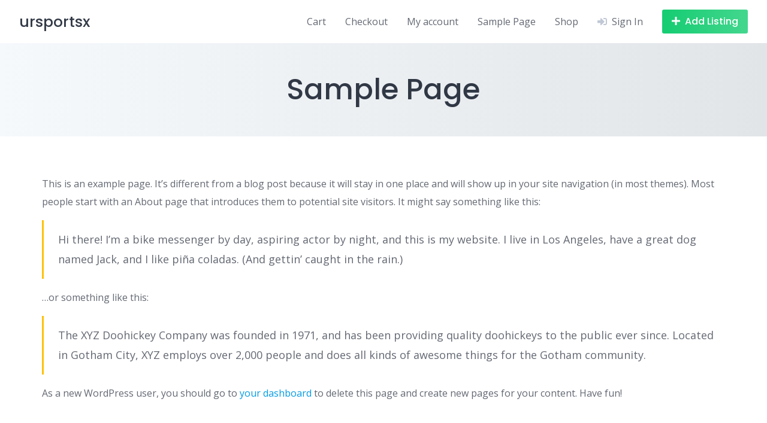

--- FILE ---
content_type: text/css
request_url: https://ursportsx.com/wp-content/themes/listinghive/style.css?ver=1.2.6
body_size: 4665
content:
/*
Theme Name: ListingHive
Author: HivePress
Author URI: https://hivepress.io
Theme URI: https://hivepress.io/themes/listinghive
Description: A multipurpose WordPress theme that allows you to build any type of directory and listing websites. Whether it’s a business directory, job board, real estate, classifieds or basically any listing website — ListingHive is a great choice for it.
Version: 1.2.6
Tested up to: 6.0
Requires PHP: 7.0
License: GNU General Public License
License URI: https://www.gnu.org/licenses/gpl-3.0.html
Tags: right-sidebar, custom-colors, custom-menu, custom-logo, custom-header, featured-image-header, featured-images, footer-widgets, theme-options, threaded-comments, translation-ready
Text Domain: listinghive
*/
/*--------------------------------------------------------------
Normalize
--------------------------------------------------------------*/
.wp-caption,
.wp-caption-text,
.sticky,
.screen-reader-text,
.gallery-caption,
.bypostauthor,
.alignright,
.alignleft,
.aligncenter {
  display: block;
}
/*--------------------------------------------------------------
Typography
--------------------------------------------------------------*/
p.has-background {
  border-radius: 3px;
}
pre {
  border-radius: 3px;
}
/*--------------------------------------------------------------
Media
--------------------------------------------------------------*/
.gallery-icon img {
  border-radius: 3px;
}
.wp-caption > img,
.wp-caption > a > img {
  border-radius: 3px;
}
.mejs-audio .mejs-controls,
.mejs-audio.mejs-container {
  border-radius: 3px;
}
/*--------------------------------------------------------------
Forms
--------------------------------------------------------------*/
input[type='color'],
input[type='date'],
input[type='datetime'],
input[type='datetime-local'],
input[type='email'],
input[type='month'],
input[type='number'],
input[type='password'],
input[type='range'],
input[type='min'],
input[type='max'],
input[type='value'],
input[type='step'],
input[type='search'],
input[type='tel'],
input[type='text'],
input[type='time'],
input[type='url'],
select,
textarea {
  border-radius: 3px;
}
.select2-container--default .select2-dropdown,
.select2-container--default .select2-search .select2-search__field,
.select2-container--default .select2-selection {
  border-radius: 3px;
}
.select2-container--default .select2-selection--inline .select2-selection__rendered {
  text-transform: uppercase;
  letter-spacing: 1px;
  font-size: 0.6875rem;
  line-height: 1;
}
.pac-container {
  border-radius: 3px;
}
/*--------------------------------------------------------------
Buttons
--------------------------------------------------------------*/
.button {
  border-radius: 3px;
}
.button--primary,
.button--secondary {
  background-image: linear-gradient(to right, rgba(255, 255, 255, 0), rgba(255, 255, 255, 0.2));
}
button[type=submit],
input[type=submit] {
  border-radius: 3px;
  background-image: linear-gradient(to right, rgba(255, 255, 255, 0), rgba(255, 255, 255, 0.2));
}
/*--------------------------------------------------------------
Header
--------------------------------------------------------------*/
.header-navbar__menu ul li ul {
  border-bottom-left-radius: 3px;
  border-bottom-right-radius: 3px;
}
.header-navbar__menu ul li ul li ul.left {
  border-top-left-radius: 3px;
}
.header-navbar__menu ul li ul li ul.right {
  border-top-right-radius: 3px;
}
.header-navbar__menu > ul > li.current-menu-item::before {
  background-image: linear-gradient(to right, rgba(255, 255, 255, 0), rgba(255, 255, 255, 0.2));
}
.header-navbar__burger > ul > li.current-menu-item::before {
  background-image: linear-gradient(to bottom, rgba(255, 255, 255, 0), rgba(255, 255, 255, 0.2));
}
.header-navbar__burger > ul > li > a {
  color: rgba(15, 23, 39, 0.85);
}
.header-hero {
  background-image: linear-gradient(to right, rgba(0, 0, 0, 0), rgba(0, 0, 0, 0.08));
}
.header-hero--cover {
  background-position: center top;
  background-repeat: no-repeat;
  background-size: cover;
  position: relative;
  color: #fff;
}
.header-hero--cover a,
.header-hero--cover h1,
.header-hero--cover h2,
.header-hero--cover h3,
.header-hero--cover h4,
.header-hero--cover h5,
.header-hero--cover h6 {
  color: inherit;
}
.header-hero--cover::after {
  content: '';
  display: block;
  position: absolute;
  left: 0;
  right: 0;
  top: 0;
  bottom: 0;
  background-color: rgba(0, 0, 0, 0.35);
}
/*--------------------------------------------------------------
Content
--------------------------------------------------------------*/
.title,
.content-title {
  padding-top: 1rem;
  position: relative;
}
.title::before,
.content-title::before {
  position: absolute;
  top: 0;
  left: 0;
  height: 4px;
  width: 45px;
  display: block;
  content: '';
  background-color: #ffc107;
  background-image: linear-gradient(to right, rgba(255, 255, 255, 0), rgba(255, 255, 255, 0.2));
}
.title:not(:last-child),
.content-title:not(:last-child) {
  margin-bottom: 1.5rem;
}
.title--center,
.content-title--center,
.title.has-text-align-center,
.content-title.has-text-align-center {
  text-align: center;
}
.title--center::before,
.content-title--center::before,
.title.has-text-align-center::before,
.content-title.has-text-align-center::before {
  left: 50%;
  margin-left: -22px;
}
/*--------------------------------------------------------------
Modal
--------------------------------------------------------------*/
.fancybox-content {
  border-radius: 3px;
}
/*--------------------------------------------------------------
Widgets
--------------------------------------------------------------*/
.widget--sidebar,
.widget.hp-menu {
  padding: 2rem;
  border: 1px solid rgba(7, 36, 86, 0.075);
  border-radius: 3px;
  box-shadow: 0 2px 4px 0 rgba(7, 36, 86, 0.075);
  background-color: #fff;
}
.widget--sidebar:not(:last-child),
.widget.hp-menu:not(:last-child) {
  margin-bottom: 2rem;
}
.widget--footer .widget__title {
  padding-top: 1rem;
  position: relative;
}
.widget--footer .widget__title::before {
  position: absolute;
  top: 0;
  left: 0;
  height: 4px;
  width: 45px;
  display: block;
  content: '';
  background-color: #ffc107;
  background-image: linear-gradient(to right, rgba(255, 255, 255, 0), rgba(255, 255, 255, 0.2));
}
.widget--footer .widget__title::before {
  width: 30px;
  height: 3px;
}
.widget_product_search,
.widget_search {
  padding: 0;
  box-shadow: none;
  border: none;
}
.widget_calendar caption {
  text-transform: uppercase;
  letter-spacing: 1px;
  font-size: 0.875rem;
}
.widget_rss ul li .rss-date {
  text-transform: uppercase;
  letter-spacing: 1px;
  font-size: 0.6875rem;
}
/*--------------------------------------------------------------
Blocks
--------------------------------------------------------------*/
.wp-block-pullquote.is-style-solid-color {
  border-radius: 3px;
}
.wp-block-pullquote blockquote cite,
.wp-block-pullquote.is-style-solid-color blockquote cite,
.wp-block-quote cite {
  text-transform: uppercase;
  letter-spacing: 1px;
}
.wp-block-file .wp-block-file__button {
  border-radius: 3px;
}
.wp-block-button__link {
  border-radius: 3px;
}
.wp-block-code {
  border-radius: 3px;
}
.wp-block-gallery .blocks-gallery-item figcaption,
.wp-block-gallery .blocks-gallery-item img {
  border-radius: 3px;
}
/*--------------------------------------------------------------
Pages
--------------------------------------------------------------*/
.page__title {
  text-align: center;
}
/*--------------------------------------------------------------
Posts
--------------------------------------------------------------*/
.post--archive {
  padding-bottom: 2rem;
  border-bottom: 1px solid rgba(7, 36, 86, 0.075);
}
.post--archive .post__header--cover {
  color: #fff;
  position: relative;
}
.post--archive .post__header--cover a,
.post--archive .post__header--cover h1,
.post--archive .post__header--cover h2,
.post--archive .post__header--cover h3,
.post--archive .post__header--cover h4,
.post--archive .post__header--cover h5,
.post--archive .post__header--cover h6 {
  color: inherit;
}
.post--archive .post__header--cover:not(:last-child) {
  margin-bottom: 1.5rem;
}
.post--archive .post__image {
  position: relative;
}
.post--archive .post__image img {
  border-radius: 3px;
}
.post--archive .post__image a::after {
  content: '';
  display: block;
  position: absolute;
  left: 0;
  right: 0;
  top: 0;
  bottom: 0;
  border-radius: 3px;
  background-image: linear-gradient(rgba(0, 0, 0, 0.15), rgba(0, 0, 0, 0.5));
}
.post--archive .post__text:not(:last-child) {
  margin-bottom: 1.5rem;
}
.post--archive .post__header--cover .post__categories,
.post--archive .post__header--cover .post__title {
  position: absolute;
  z-index: 1;
  left: 0;
  padding: 0 2rem;
}
.post--archive .post__header--cover .post__title {
  bottom: 0;
  padding-bottom: 2rem;
}
.post__header--cover .post__categories a {
  background-color: rgba(255, 255, 255, 0.2);
  color: inherit;
}
.post__header--cover .post__categories a:hover {
  background-color: #fff;
  color: rgba(15, 23, 39, 0.85);
}
.post--archive .post__header--cover .post__categories {
  top: 0;
  padding-top: 2rem;
}
.post__categories a {
  text-transform: uppercase;
  letter-spacing: 1px;
  font-size: 0.6875rem;
  background-color: rgba(7, 36, 86, 0.085);
  color: rgba(15, 23, 39, 0.45);
  transition: color 0.25s, background-color 0.25s;
  border-radius: 9999px;
  padding: 0.375rem 0.75rem;
}
.post__categories a:hover {
  background-color: #15cd72;
  color: #fff;
}
.post--single .post__title {
  text-align: center;
}
.post--single .post__title:not(:last-child) {
  margin-bottom: 1.25rem;
}
.post--single .post__categories,
.post--single .post__details {
  justify-content: center;
}
.post__details > * {
  text-transform: uppercase;
  letter-spacing: 1px;
  font-size: 0.6875rem;
}
.post__details > *:not(:last-child) {
  margin-right: 0.5rem;
}
.post__details > *:not(:last-child)::after {
  content: '';
  display: block;
  background-color: rgba(7, 36, 86, 0.25);
  border-radius: 50%;
  width: 4px;
  height: 4px;
  margin-left: 0.5rem;
}
.post__header--cover .post__details > * {
  color: inherit;
}
.post__header--cover .post__details > *:not(:last-child)::after {
  background-color: rgba(255, 255, 255, 0.8);
}
/*--------------------------------------------------------------
Tags
--------------------------------------------------------------*/
.tagcloud a,
.wp-block-tag-cloud a {
  text-transform: uppercase;
  letter-spacing: 1px;
  font-size: 0.6875rem;
  border: 1px solid rgba(7, 36, 86, 0.075);
  border-radius: 3px;
  padding: 0.25rem 0.5rem;
  color: inherit;
  transition: color 0.25s, border-color 0.25s;
  font-size: 0.6875rem!important;
}
.tagcloud a:hover,
.wp-block-tag-cloud a:hover {
  border-color: #ffc107;
  color: #ffc107;
}
/*--------------------------------------------------------------
Comments
--------------------------------------------------------------*/
.comments > ul > li {
  border: 1px solid rgba(7, 36, 86, 0.075);
  border-radius: 3px;
  box-shadow: 0 2px 4px 0 rgba(7, 36, 86, 0.075);
  background-color: #fff;
}
.comments > ul > li > ul {
  padding-top: 2rem;
  padding-left: 2rem;
  border-top: 1px solid rgba(7, 36, 86, 0.075);
}
.comments > ul > li ul {
  margin-top: 0;
}
.comment {
  padding: 0 2rem 2rem 0;
}
.comments > ul > li > .comment {
  padding-top: 2rem;
  padding-left: 2rem;
}
.comments > ul > li > .comment ul {
  padding-left: 2rem;
}
.comment__details > * {
  text-transform: uppercase;
  letter-spacing: 1px;
  font-size: 0.6875rem;
}
#comments > .comment-respond,
.comments > ul > .comment-respond {
  border: 1px solid rgba(7, 36, 86, 0.075);
  border-radius: 3px;
  box-shadow: 0 2px 4px 0 rgba(7, 36, 86, 0.075);
  background-color: #fff;
  padding: 2rem;
}
.comments ul li .comment-respond {
  padding: 0 2rem 2rem 5.5rem;
}
@media only screen and (max-width: 47.99em) {
  .comments ul li .comment-respond {
    padding-left: 0;
  }
}
.comment-respond [class^='comment-form-'] > label:first-child {
  text-transform: uppercase;
  letter-spacing: 1px;
  font-size: 0.6875rem;
}
/*--------------------------------------------------------------
Pagination
--------------------------------------------------------------*/
.pagination {
  justify-content: center;
}
.pagination > span,
.pagination .nav-links > a,
.pagination .nav-links > span,
.pagination > a,
.pagination ul li a,
.pagination ul li span.current,
.pagination ul li span.dots {
  border: 2px solid transparent;
  border-radius: 50%;
  width: 3rem;
  height: 3rem;
}
.pagination .nav-links > span:not(.dots),
.pagination > span:not(.dots),
.pagination ul li span.current:not(.dots) {
  border-color: rgba(7, 36, 86, 0.075);
}
/*--------------------------------------------------------------
HivePress
--------------------------------------------------------------*/
.hp {
  /*--------------------------------------------------------------
	Forms
	--------------------------------------------------------------*/
  /*--------------------------------------------------------------
	Listings
	--------------------------------------------------------------*/
  /*--------------------------------------------------------------
	Listing Categories
	--------------------------------------------------------------*/
  /*--------------------------------------------------------------
	Listing Packages
	--------------------------------------------------------------*/
  /*--------------------------------------------------------------
	Vendors
	--------------------------------------------------------------*/
  /*--------------------------------------------------------------
	Reviews
	--------------------------------------------------------------*/
  /*--------------------------------------------------------------
	Messages
	--------------------------------------------------------------*/
  /*--------------------------------------------------------------
	Memberships
	--------------------------------------------------------------*/
}
.hp-status span {
  border-radius: 3px;
  text-transform: uppercase;
  letter-spacing: 1px;
  font-size: 0.6875rem;
}
.hp-map {
  border-radius: 3px;
}
.hp-menu--tabbed .hp-menu__item--current::before {
  background-image: linear-gradient(to right, rgba(255, 255, 255, 0), rgba(255, 255, 255, 0.2));
}
.hp-meta,
.hp-result-count {
  text-transform: uppercase;
  letter-spacing: 1px;
  font-size: 0.6875rem;
}
.hp-page__title,
.hp-section__title {
  padding-top: 1rem;
  position: relative;
}
.hp-page__title::before,
.hp-section__title::before {
  position: absolute;
  top: 0;
  left: 0;
  height: 4px;
  width: 45px;
  display: block;
  content: '';
  background-color: #ffc107;
  background-image: linear-gradient(to right, rgba(255, 255, 255, 0), rgba(255, 255, 255, 0.2));
}
.hp-form__messages {
  border-top-right-radius: 3px;
  border-bottom-right-radius: 3px;
}
.hp-form--listing-search,
.hp-form--vendor-search {
  border: 1px solid rgba(7, 36, 86, 0.075);
  border-radius: 3px;
  box-shadow: 0 2px 4px 0 rgba(7, 36, 86, 0.075);
  background-color: #fff;
  padding: 0.625rem;
  align-items: center;
}
@media only screen and (max-width: 47.99em) {
  .hp-form--listing-search,
  .hp-form--vendor-search {
    align-items: stretch;
  }
}
.page span[id^=more-] + .hp-form--listing-search,
.page span[id^=more-] + .hp-form--vendor-search,
.tax-hp_listing_category .hp-form--listing-search,
.tax-hp_listing_category .hp-form--vendor-search {
  margin-top: -4.25rem;
}
@media only screen and (min-width: 48em) {
  .page span[id^=more-] + .hp-form--listing-search,
  .page span[id^=more-] + .hp-form--vendor-search,
  .tax-hp_listing_category .hp-form--listing-search,
  .tax-hp_listing_category .hp-form--vendor-search {
    margin-top: -5.25rem;
  }
}
@media only screen and (min-width: 75em) {
  .page span[id^=more-] + .hp-form--listing-search,
  .page span[id^=more-] + .hp-form--vendor-search,
  .tax-hp_listing_category .hp-form--listing-search,
  .tax-hp_listing_category .hp-form--vendor-search {
    margin-top: -6.25rem;
  }
}
.hp-form--listing-search .hp-form__field:not(:last-child),
.hp-form--listing-search .hp-form__fields:not(:last-child),
.hp-form--vendor-search .hp-form__field:not(:last-child),
.hp-form--vendor-search .hp-form__fields:not(:last-child) {
  margin-right: 0.625rem;
}
@media only screen and (max-width: 47.99em) {
  .hp-form--listing-search .hp-form__field:not(:last-child),
  .hp-form--listing-search .hp-form__fields:not(:last-child),
  .hp-form--vendor-search .hp-form__field:not(:last-child),
  .hp-form--vendor-search .hp-form__fields:not(:last-child) {
    margin: 0;
  }
}
@media only screen and (max-width: 47.99em) {
  .hp-form--listing-search .hp-form__fields:not(:last-child),
  .hp-form--vendor-search .hp-form__fields:not(:last-child) {
    margin-bottom: 0.625rem;
  }
}
.hp-form--listing-search .hp-form__field:not(:last-child),
.hp-form--vendor-search .hp-form__field:not(:last-child) {
  border-right: 1px solid rgba(7, 36, 86, 0.075);
}
@media only screen and (max-width: 47.99em) {
  .hp-form--listing-search .hp-form__field:not(:last-child),
  .hp-form--vendor-search .hp-form__field:not(:last-child) {
    border-right: none;
    border-bottom: 1px solid rgba(7, 36, 86, 0.075);
  }
}
.hp-form--listing-search .hp-form__field input[type='color'],
.hp-form--vendor-search .hp-form__field input[type='color'],
.hp-form--listing-search .hp-form__field input[type='date'],
.hp-form--vendor-search .hp-form__field input[type='date'],
.hp-form--listing-search .hp-form__field input[type='datetime'],
.hp-form--vendor-search .hp-form__field input[type='datetime'],
.hp-form--listing-search .hp-form__field input[type='datetime-local'],
.hp-form--vendor-search .hp-form__field input[type='datetime-local'],
.hp-form--listing-search .hp-form__field input[type='email'],
.hp-form--vendor-search .hp-form__field input[type='email'],
.hp-form--listing-search .hp-form__field input[type='month'],
.hp-form--vendor-search .hp-form__field input[type='month'],
.hp-form--listing-search .hp-form__field input[type='number'],
.hp-form--vendor-search .hp-form__field input[type='number'],
.hp-form--listing-search .hp-form__field input[type='password'],
.hp-form--vendor-search .hp-form__field input[type='password'],
.hp-form--listing-search .hp-form__field input[type='range'],
.hp-form--vendor-search .hp-form__field input[type='range'],
.hp-form--listing-search .hp-form__field input[type='min'],
.hp-form--vendor-search .hp-form__field input[type='min'],
.hp-form--listing-search .hp-form__field input[type='max'],
.hp-form--vendor-search .hp-form__field input[type='max'],
.hp-form--listing-search .hp-form__field input[type='value'],
.hp-form--vendor-search .hp-form__field input[type='value'],
.hp-form--listing-search .hp-form__field input[type='step'],
.hp-form--vendor-search .hp-form__field input[type='step'],
.hp-form--listing-search .hp-form__field input[type='search'],
.hp-form--vendor-search .hp-form__field input[type='search'],
.hp-form--listing-search .hp-form__field input[type='tel'],
.hp-form--vendor-search .hp-form__field input[type='tel'],
.hp-form--listing-search .hp-form__field input[type='text'],
.hp-form--vendor-search .hp-form__field input[type='text'],
.hp-form--listing-search .hp-form__field input[type='time'],
.hp-form--vendor-search .hp-form__field input[type='time'],
.hp-form--listing-search .hp-form__field input[type='url'],
.hp-form--vendor-search .hp-form__field input[type='url'],
.hp-form--listing-search .hp-form__field select,
.hp-form--vendor-search .hp-form__field select,
.hp-form--listing-search .hp-form__field textarea,
.hp-form--vendor-search .hp-form__field textarea {
  padding-top: 0;
  padding-bottom: 0;
  border: none;
  font-size: 1.125rem;
  line-height: 3rem;
  height: 3rem;
}
.hp-form--primary .select2-container--default .select2-selection {
  border: none;
}
.hp-form--primary .select2-container--default .select2-selection__rendered {
  padding-top: 0;
  padding-bottom: 0;
  font-size: 1.125rem;
  line-height: 3rem;
  height: 3rem;
}
.hp-form--primary .select2-container--default .select2-selection__arrow {
  top: 0.75rem;
}
.hp-form--listing-search .hp-form__button,
.hp-form--vendor-search .hp-form__button {
  height: 3.125rem;
  padding-left: 2rem;
  padding-right: 2rem;
  font-size: 1.125rem;
}
.hp-form--listing-sort select,
.hp-form--vendor-sort select {
  text-transform: uppercase;
  letter-spacing: 1px;
  font-size: 0.6875rem;
}
.hp-field--attachment-upload > div:first-child > div img {
  border-radius: 3px;
}
.hp-field__label {
  text-transform: uppercase;
  letter-spacing: 1px;
  font-size: 0.6875rem;
}
.hp-listing--view-block {
  border: 1px solid rgba(7, 36, 86, 0.075);
  border-radius: 3px;
  box-shadow: 0 2px 4px 0 rgba(7, 36, 86, 0.075);
  background-color: #fff;
  transition: box-shadow 0.25s;
}
.hp-listing--view-block:hover {
  box-shadow: 0 0 12px rgba(7, 36, 86, 0.125);
}
.hp-listing--view-block.hp-listing--featured {
  border-color: #ffc107;
}
.hp-listing--view-block .hp-listing__featured-badge {
  left: 0;
  top: 1.5rem;
  border-radius: 0 3px 3px 0;
  width: 1.5rem;
  height: 1.5rem;
  background-color: #ffc107;
  background-image: linear-gradient(to right, rgba(255, 255, 255, 0), rgba(255, 255, 255, 0.2));
}
.hp-listing--view-block .hp-listing__featured-badge i {
  font-size: 12px;
}
.hp-listing--view-block .hp-listing__content:not(:last-child),
.hp-listing--view-block .hp-listing__footer:not(:last-child),
.hp-listing--view-block .hp-listing__header:not(:last-child) {
  margin-bottom: 0;
}
.hp-listing--view-block .hp-listing__content {
  padding: 1.5rem;
}
.hp-listing--view-block .hp-listing__footer {
  padding: 1rem 1.5rem;
  border-top: 1px solid rgba(7, 36, 86, 0.075);
}
.hp-listing--view-block .hp-listing__image img {
  border-top-left-radius: 3px;
  border-top-right-radius: 3px;
}
.hp-listing__images-slider {
  border-radius: 3px;
}
.hp-listing__images-carousel .slick-slide img {
  border: 2px solid transparent;
  border-radius: 4px;
  opacity: 0.6;
  transition: border-color 0.25s, opacity 0.25s;
}
.hp-listing__images-carousel .slick-current img {
  border-color: #ffc107;
  opacity: 1;
}
.hp-listing__images > img {
  border-radius: 3px;
}
.hp-listing--view-block .hp-listing__created-date,
.hp-listing--view-page .hp-listing__created-date {
  text-transform: uppercase;
  letter-spacing: 1px;
  font-size: 0.6875rem;
}
.hp-listing__details .hp-listing__categories {
  display: none!important;
}
.hp-listing--view-block .hp-listing__categories:not(:last-child),
.hp-listing--view-page .hp-listing__categories:not(:last-child) {
  margin-bottom: 0;
}
.hp-listing--view-block .hp-listing__categories a,
.hp-listing--view-page .hp-listing__categories a {
  text-transform: uppercase;
  letter-spacing: 1px;
  font-size: 0.6875rem;
  background-color: rgba(7, 36, 86, 0.085);
  color: rgba(15, 23, 39, 0.45);
  transition: color 0.25s, background-color 0.25s;
  border-radius: 9999px;
  padding: 0.375rem 0.75rem;
}
.hp-listing--view-block .hp-listing__categories a:hover,
.hp-listing--view-page .hp-listing__categories a:hover {
  background-color: #15cd72;
  color: #fff;
}
.hp-listing--view-page .hp-listing__attributes--primary {
  border: 1px solid rgba(7, 36, 86, 0.075);
  border-radius: 3px;
  box-shadow: 0 2px 4px 0 rgba(7, 36, 86, 0.075);
  background-color: #fff;
  padding: 1rem 1.5rem;
}
.hp-listing--view-page .hp-listing__attributes--primary .hp-listing__attribute {
  background-color: transparent;
  padding: 0;
}
.hp-listing--view-page .hp-listing__attributes--primary .hp-listing__attribute:not(:last-child) {
  border-bottom: 1px solid rgba(7, 36, 86, 0.075);
  margin-bottom: 0.5rem;
  padding-bottom: 0.5rem;
}
.hp-listing-category--submit-block,
.hp-listing-category--view-block {
  border-radius: 3px;
  transition: transform 0.25s;
  color: #fff;
  position: relative;
}
.hp-listing-category--submit-block:hover,
.hp-listing-category--view-block:hover {
  transform: translateY(-7px);
}
.hp-listing-category--submit-block .hp-listing-category__content:not(:last-child),
.hp-listing-category--submit-block .hp-listing-category__header:not(:last-child),
.hp-listing-category--view-block .hp-listing-category__content:not(:last-child),
.hp-listing-category--view-block .hp-listing-category__header:not(:last-child) {
  margin-bottom: 0;
}
.hp-listing-category--view-page .hp-listing-category__header {
  display: flex;
  flex-direction: column;
  align-items: center;
}
.hp-listing-category--submit-block .hp-listing-category__content,
.hp-listing-category--view-block .hp-listing-category__content {
  position: absolute;
  left: 0;
  bottom: 0;
  padding: 2rem;
}
.hp-listing-category--submit-block .hp-listing-category__content a,
.hp-listing-category--view-block .hp-listing-category__content a,
.hp-listing-category--submit-block .hp-listing-category__content h1,
.hp-listing-category--view-block .hp-listing-category__content h1,
.hp-listing-category--submit-block .hp-listing-category__content h2,
.hp-listing-category--view-block .hp-listing-category__content h2,
.hp-listing-category--submit-block .hp-listing-category__content h3,
.hp-listing-category--view-block .hp-listing-category__content h3,
.hp-listing-category--submit-block .hp-listing-category__content h4,
.hp-listing-category--view-block .hp-listing-category__content h4,
.hp-listing-category--submit-block .hp-listing-category__content h5,
.hp-listing-category--view-block .hp-listing-category__content h5,
.hp-listing-category--submit-block .hp-listing-category__content h6,
.hp-listing-category--view-block .hp-listing-category__content h6 {
  color: inherit;
}
.hp-listing-category--submit-block .hp-listing-category__image a::after,
.hp-listing-category--view-block .hp-listing-category__image a::after {
  content: '';
  display: block;
  position: absolute;
  left: 0;
  right: 0;
  top: 0;
  bottom: 0;
  border-radius: 3px;
  background-image: linear-gradient(rgba(0, 0, 0, 0.15), rgba(0, 0, 0, 0.5));
}
.hp-listing-category--submit-block .hp-listing-category__image img,
.hp-listing-category--view-block .hp-listing-category__image img {
  border-radius: 3px;
}
.hp-listing-category--view-block .hp-listing-category__description,
.hp-listing-category--view-block .hp-listing-category__name {
  text-align: left;
}
.hp-listing-category--view-page .hp-listing-category__description,
.hp-listing-category--view-page .hp-listing-category__name {
  text-align: center;
}
.hp-listing-category__item-count {
  text-transform: uppercase;
  letter-spacing: 1px;
  font-size: 0.6875rem;
  background-color: rgba(7, 36, 86, 0.085);
  color: rgba(15, 23, 39, 0.45);
  transition: color 0.25s, background-color 0.25s;
  border-radius: 9999px;
  padding: 0.375rem 0.75rem;
  background-color: rgba(255, 255, 255, 0.2);
  color: inherit;
}
.hp-listing-category--view-block .hp-listing-category__item-count {
  position: absolute;
  left: 2rem;
  top: 2rem;
  z-index: 1;
}
.hp-listing-category--view-block .hp-listing-category__content .hp-listing-category__item-count {
  display: none!important;
}
.hp-listing-package--view-block {
  border: 1px solid rgba(7, 36, 86, 0.075);
  border-radius: 3px;
  box-shadow: 0 2px 4px 0 rgba(7, 36, 86, 0.075);
  background-color: #fff;
  transition: box-shadow 0.25s;
}
.hp-listing-package--view-block:hover {
  box-shadow: 0 0 12px rgba(7, 36, 86, 0.125);
}
.hp-listing-package--view-block .hp-listing-package__content:not(:last-child),
.hp-listing-package--view-block .hp-listing-package__footer:not(:last-child),
.hp-listing-package--view-block .hp-listing-package__header:not(:last-child) {
  margin-bottom: 0;
}
.hp-listing-package--view-block .hp-listing-package__footer,
.hp-listing-package--view-block .hp-listing-package__header {
  padding: 1rem 1.5rem;
}
.hp-listing-package--view-block .hp-listing-package__header {
  border-bottom: 1px solid rgba(7, 36, 86, 0.075);
}
.hp-listing-package--view-block .hp-listing-package__content {
  padding: 1.5rem;
}
.hp-listing-package--view-block .hp-listing-package__footer {
  border-top: 1px solid rgba(7, 36, 86, 0.075);
}
.hp-vendor--view-block {
  border: 1px solid rgba(7, 36, 86, 0.075);
  border-radius: 3px;
  box-shadow: 0 2px 4px 0 rgba(7, 36, 86, 0.075);
  background-color: #fff;
  transition: box-shadow 0.25s;
}
.hp-vendor--view-block:hover {
  box-shadow: 0 0 12px rgba(7, 36, 86, 0.125);
}
.hp-vendor--view-block .hp-vendor__header {
  padding: 3rem 2rem 0;
}
.hp-vendor--view-block .hp-vendor__content {
  padding: 0 2rem 3rem;
}
.hp-vendor--view-block .hp-vendor__content:not(:last-child) {
  margin-bottom: 0;
}
.hp-vendor--view-block .hp-vendor__footer {
  border-top: 1px solid rgba(7, 36, 86, 0.075);
  padding: 1rem 1.5rem;
}
.hp-vendor--view-block .hp-vendor__registered-date,
.hp-vendor--view-page .hp-vendor__registered-date {
  text-transform: uppercase;
  letter-spacing: 1px;
  font-size: 0.6875rem;
}
.hp-vendor--view-page .hp-vendor__attributes--primary {
  border: 1px solid rgba(7, 36, 86, 0.075);
  border-radius: 3px;
  box-shadow: 0 2px 4px 0 rgba(7, 36, 86, 0.075);
  background-color: #fff;
  padding: 1rem 1.5rem;
}
.hp-vendor--view-page .hp-vendor__attributes--primary .hp-vendor__attribute {
  background-color: transparent;
  padding: 0;
}
.hp-vendor--view-page .hp-vendor__attributes--primary .hp-vendor__attribute:not(:last-child) {
  border-bottom: 1px solid rgba(7, 36, 86, 0.075);
  margin-bottom: 0.5rem;
  padding-bottom: 0.5rem;
}
.hp-vendor__actions--secondary {
  border: 1px solid rgba(7, 36, 86, 0.075);
  border-radius: 3px;
  box-shadow: 0 2px 4px 0 rgba(7, 36, 86, 0.075);
  background-color: #fff;
  padding: 1.5rem 2rem;
}
.hp-vendor__actions--secondary .hp-vendor__balance strong {
  text-transform: uppercase;
  letter-spacing: 1px;
  line-height: 1;
  font-size: 0.6875rem;
}
.hp-review--view-block {
  border: 1px solid rgba(7, 36, 86, 0.075);
  border-radius: 3px;
  box-shadow: 0 2px 4px 0 rgba(7, 36, 86, 0.075);
  background-color: #fff;
  padding: 2rem;
}
.hp-review__created-date {
  text-transform: uppercase;
  letter-spacing: 1px;
  font-size: 0.6875rem;
}
.hp-message--view-block {
  border-radius: 3px;
}
.hp-message--view-block .hp-message__sent-date {
  text-transform: uppercase;
  letter-spacing: 1px;
  font-size: 0.6875rem;
}
.hp-membership-plan--view-block {
  border: 1px solid rgba(7, 36, 86, 0.075);
  border-radius: 3px;
  box-shadow: 0 2px 4px 0 rgba(7, 36, 86, 0.075);
  background-color: #fff;
  transition: box-shadow 0.25s;
}
.hp-membership-plan--view-block:hover {
  box-shadow: 0 0 12px rgba(7, 36, 86, 0.125);
}
.hp-membership-plan--view-block .hp-membership-plan__content:not(:last-child),
.hp-membership-plan--view-block .hp-membership-plan__footer:not(:last-child),
.hp-membership-plan--view-block .hp-membership-plan__header:not(:last-child) {
  margin-bottom: 0;
}
.hp-membership-plan--view-block .hp-membership-plan__footer,
.hp-membership-plan--view-block .hp-membership-plan__header {
  padding: 1rem 1.5rem;
}
.hp-membership-plan--view-block .hp-membership-plan__header {
  border-bottom: 1px solid rgba(7, 36, 86, 0.075);
}
.hp-membership-plan--view-block .hp-membership-plan__content {
  padding: 1.5rem;
}
.hp-membership-plan--view-block .hp-membership-plan__footer {
  border-top: 1px solid rgba(7, 36, 86, 0.075);
}
.hp-membership--view-block {
  border: 1px solid rgba(7, 36, 86, 0.075);
  border-radius: 3px;
  box-shadow: 0 2px 4px 0 rgba(7, 36, 86, 0.075);
  background-color: #fff;
  padding: 1.5rem;
}
.hp-membership--view-block .hp-membership__expired-date {
  text-transform: uppercase;
  letter-spacing: 1px;
  font-size: 0.6875rem;
}
/*--------------------------------------------------------------
WooCommerce
--------------------------------------------------------------*/
.woocommerce {
  /*--------------------------------------------------------------
	Forms
	--------------------------------------------------------------*/
  /*--------------------------------------------------------------
	Buttons
	--------------------------------------------------------------*/
  /*--------------------------------------------------------------
	Widgets
	--------------------------------------------------------------*/
  /*--------------------------------------------------------------
	Products
	--------------------------------------------------------------*/
  /*--------------------------------------------------------------
	Checkout
	--------------------------------------------------------------*/
  /*--------------------------------------------------------------
	Account
	--------------------------------------------------------------*/
  /*--------------------------------------------------------------
	Pagination
	--------------------------------------------------------------*/
}
.woocommerce-error,
.woocommerce-info,
.woocommerce-message {
  border-bottom-left-radius: 3px;
  border-bottom-right-radius: 3px;
}
.woocommerce .woocommerce-result-count {
  text-transform: uppercase;
  letter-spacing: 1px;
  font-size: 0.6875rem;
}
.woocommerce .woocommerce-ordering select {
  text-transform: uppercase;
  letter-spacing: 1px;
  font-size: 0.6875rem;
}
.woocommerce span.onsale {
  text-transform: uppercase;
  letter-spacing: 1px;
  font-size: 0.6875rem;
  background-color: rgba(7, 36, 86, 0.085);
  color: rgba(15, 23, 39, 0.45);
  transition: color 0.25s, background-color 0.25s;
  border-radius: 9999px;
  padding: 0.375rem 0.75rem;
  background-image: linear-gradient(to right, rgba(255, 255, 255, 0), rgba(255, 255, 255, 0.2));
  color: #fff;
}
.woocommerce form .form-row label,
.woocommerce-page form .form-row label {
  text-transform: uppercase;
  letter-spacing: 1px;
  font-size: 0.6875rem;
}
.woocommerce form.checkout_coupon,
.woocommerce form.login,
.woocommerce form.register {
  border: 1px solid rgba(7, 36, 86, 0.075);
  border-radius: 3px;
  box-shadow: 0 2px 4px 0 rgba(7, 36, 86, 0.075);
  background-color: #fff;
  padding: 1.5rem;
}
.woocommerce #respond input#submit,
.woocommerce a.button,
.woocommerce button.button,
.woocommerce input.button {
  border-radius: 3px;
}
.woocommerce .widget_price_filter .price_label {
  text-transform: uppercase;
  letter-spacing: 1px;
}
.woocommerce ul.product_list_widget li img {
  border-radius: 3px;
}
.woocommerce ul.cart_list li .reviewer,
.woocommerce ul.product_list_widget li .reviewer {
  text-transform: uppercase;
  letter-spacing: 1px;
  font-size: 0.6875rem;
}
.woocommerce div.product div.images img {
  border-radius: 3px;
}
.woocommerce ul.products li.product,
.woocommerce-page ul.products li.product {
  border: 1px solid rgba(7, 36, 86, 0.075);
  border-radius: 3px;
  box-shadow: 0 2px 4px 0 rgba(7, 36, 86, 0.075);
  background-color: #fff;
  padding: 1.5rem;
  transition: box-shadow 0.25s;
}
.woocommerce ul.products li.product:hover,
.woocommerce-page ul.products li.product:hover {
  box-shadow: 0 0 12px rgba(7, 36, 86, 0.125);
}
.woocommerce ul.products li.product a img,
.woocommerce-page ul.products li.product a img {
  border-radius: 3px;
}
.woocommerce #add_payment_method table.cart img,
.woocommerce-cart table.cart img,
.woocommerce-checkout table.cart img {
  border-radius: 3px;
}
.woocommerce #add_payment_method #payment,
.woocommerce-cart #payment,
.woocommerce-checkout #payment {
  border-radius: 3px;
}
.woocommerce #add_payment_method #payment div.payment_box,
.woocommerce-cart #payment div.payment_box,
.woocommerce-checkout #payment div.payment_box {
  border-radius: 3px;
}
.woocommerce-MyAccount-navigation {
  border: 1px solid rgba(7, 36, 86, 0.075);
  border-radius: 3px;
  box-shadow: 0 2px 4px 0 rgba(7, 36, 86, 0.075);
  background-color: #fff;
  padding: 2rem;
}
.woocommerce-MyAccount-navigation:not(:last-child) {
  margin-bottom: 2rem;
}
.woocommerce .woocommerce-customer-details address {
  border: 1px solid rgba(7, 36, 86, 0.075);
  border-radius: 3px;
  box-shadow: 0 2px 4px 0 rgba(7, 36, 86, 0.075);
  background-color: #fff;
  padding: 1.5rem;
}
.woocommerce nav.woocommerce-pagination {
  justify-content: center;
}
.woocommerce nav.woocommerce-pagination > span,
.woocommerce nav.woocommerce-pagination .nav-links > a,
.woocommerce nav.woocommerce-pagination .nav-links > span,
.woocommerce nav.woocommerce-pagination > a,
.woocommerce nav.woocommerce-pagination ul li a,
.woocommerce nav.woocommerce-pagination ul li span.current,
.woocommerce nav.woocommerce-pagination ul li span.dots {
  border: 2px solid transparent;
  border-radius: 50%;
  width: 3rem;
  height: 3rem;
}
.woocommerce nav.woocommerce-pagination .nav-links > span:not(.dots),
.woocommerce nav.woocommerce-pagination > span:not(.dots),
.woocommerce nav.woocommerce-pagination ul li span.current:not(.dots) {
  border-color: rgba(7, 36, 86, 0.075);
}
